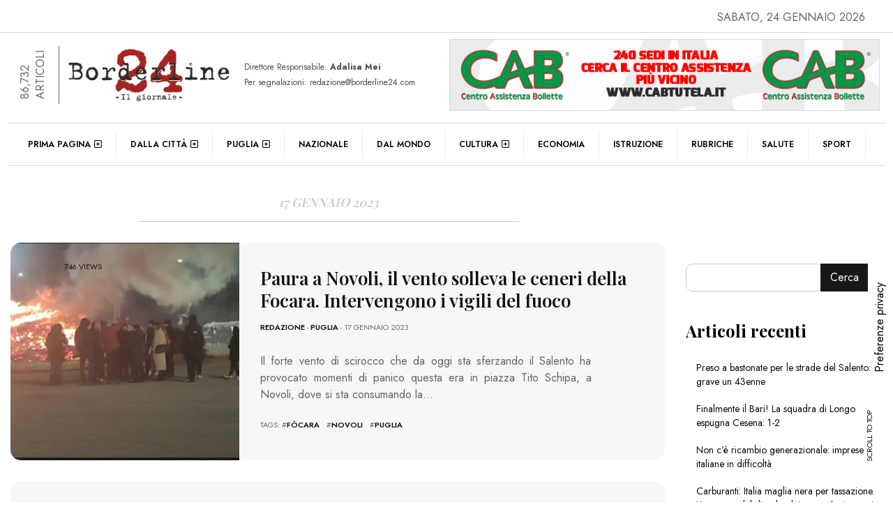

--- FILE ---
content_type: application/javascript
request_url: https://www.borderline24.com/wp-content/uploads/essential-addons-elementor/eael-95192.js
body_size: 1791
content:
!function(e){var n={};function a(t){if(n[t])return n[t].exports;var d=n[t]={i:t,l:!1,exports:{}};return e[t].call(d.exports,d,d.exports,a),d.l=!0,d.exports}a.m=e,a.c=n,a.d=function(e,n,t){a.o(e,n)||Object.defineProperty(e,n,{enumerable:!0,get:t})},a.r=function(e){"undefined"!=typeof Symbol&&Symbol.toStringTag&&Object.defineProperty(e,Symbol.toStringTag,{value:"Module"}),Object.defineProperty(e,"__esModule",{value:!0})},a.t=function(e,n){if(1&n&&(e=a(e)),8&n)return e;if(4&n&&"object"==typeof e&&e&&e.__esModule)return e;var t=Object.create(null);if(a.r(t),Object.defineProperty(t,"default",{enumerable:!0,value:e}),2&n&&"string"!=typeof e)for(var d in e)a.d(t,d,function(n){return e[n]}.bind(null,d));return t},a.n=function(e){var n=e&&e.__esModule?function(){return e.default}:function(){return e};return a.d(n,"a",n),n},a.o=function(e,n){return Object.prototype.hasOwnProperty.call(e,n)},a.p="",a(a.s=1)}([,function(e,n){var a=function(e,n){var a=n(".eael-advanced-menu-container",e).data("indicator-class"),t=n(".eael-advanced-menu-container",e).data("hamburger-icon"),d=n(".eael-advanced-menu-container",e).data("dropdown-indicator-class"),i=n(".eael-advanced-menu",e).hasClass("eael-advanced-menu-horizontal"),l=n(".eael-advanced-menu-container",e).data("hamburger-breakpoints"),o=n(".eael-advanced-menu-container",e).data("hamburger-device");void 0!==o&&""!==o&&null!==o||(o="tablet");var r=i?".eael-advanced-menu-horizontal":".eael-advanced-menu-vertical",s=p(l,o),c=n(".eael-advanced-menu--stretch"),u=[];function m(){var a=arguments.length>0&&void 0!==arguments[0]?arguments[0]:0;if(window.matchMedia("(max-width: "+a+"px)").matches){if(n(r,e).addClass("eael-advanced-menu-responsive"),n(".eael-advanced-menu-toggle-text",e).text(n(".eael-advanced-menu-horizontal .current-menu-item a",e).eq(0).text()),n(".eael-advanced-menu-container",e).closest(".elementor-widget-eael-advanced-menu").removeClass("eael-hamburger--not-responsive").addClass("eael-hamburger--responsive"),c){var t={};n(r,e).parent().hasClass("eael-nav-menu-wrapper")||n(r,e).wrap('<nav class="eael-nav-menu-wrapper"></nav>');var d=n(".eael-advanced-menu-container nav",e);v(d),c.length>0&&(t.width=parseFloat(n(".elementor").width())+"px",t.left=-parseFloat(d.offset().left)+"px",t.position="absolute"),d.css(t)}}else n(r,e).removeClass("eael-advanced-menu-responsive"),n(r+", "+r+" ul",e).css("display",""),n(".eael-advanced-menu-container nav",e).removeAttr("style"),n(".eael-advanced-menu-container",e).closest(".elementor-widget-eael-advanced-menu").removeClass("eael-hamburger--responsive").addClass("eael-hamburger--not-responsive")}function v(e){var n={width:"",left:"",position:"inherit"};e.css(n)}function p(e,n){var a=0;if("none"===n||void 0===n||""===n||null===n)return a;for(var t in e)t==n&&(a=e[t]);return a=a.replace(/[^0-9]/g,"")}n(".eael-advanced-menu li a",e).each((function(){var e,a=n(this),t=a.attr("href"),d=t,i=void 0!==d?d.split("#"):[];e=(t=void 0===t?"":t).startsWith("#"),"#"!==t&&i.length>1&&localize.page_permalink===i[0]&&i[1]&&u.push(i[1]),e||localize.page_permalink!==d||a.addClass("eael-item-active")})),n(window).on("load resize scroll",(function(){u.length>0&&n.each(u,(function(a,t){n("#"+t).isInViewport()?n('a[href="'+localize.page_permalink+"#"+t+'"]',e).addClass("eael-menu-"+t+" eael-item-active"):n(".eael-menu-"+t).removeClass("eael-menu-"+t+" eael-item-active")}))})),i&&(n(".eael-advanced-menu > li.menu-item-has-children",e).each((function(){n("> a",n(this)).append('<span class="'+a+'"></span>')})),n(".eael-advanced-menu > li ul li.menu-item-has-children",e).each((function(){n("> a",n(this)).append('<span class="'+d+'"></span>')}))),n(r,e).before('<span class="eael-advanced-menu-toggle-text"></span>').after('<button class="eael-advanced-menu-toggle">'+t+'<span class="eael-advanced-menu-toggle-text"></span></button>'),m(s),n(".eael-advanced-menu-container",e).on("click",".eael-advanced-menu-toggle",(function(e){e.preventDefault();var a=n(this).siblings("nav").children(r);"none"==a.css("display")?a.slideDown(300):a.slideUp(300)})),n(window).on("resize load",(function(){m(s)})),n(".eael-advanced-menu > li.menu-item-has-children",e).each((function(){var e=parseInt(n("a",this).css("line-height"))/2;n(this).append('<span class="eael-advanced-menu-indicator '+a+'" style="top:'+e+'px"></span>')})),n(".eael-advanced-menu > li ul li.menu-item-has-children",e).each((function(e){var a=parseInt(n("a",this).css("line-height"))/2;n(this).append('<span class="eael-advanced-menu-indicator '+d+'" style="top:'+a+'px"></span>')})),n(".eael-advanced-menu-dropdown-align-left .eael-advanced-menu-vertical li.menu-item-has-children").each((function(){var e=parseInt(n("a",n(this)).css("padding-left"));n("ul li a",this).css({"padding-left":e+20+"px"})})),n(".eael-advanced-menu-dropdown-align-right .eael-advanced-menu-vertical li.menu-item-has-children").each((function(){var e=parseInt(n("a",n(this)).css("padding-right"));n("ul li a",this).css({"padding-right":e+20+"px"})})),n(".eael-advanced-menu-vertical li.menu-item-has-children.current-menu-ancestor .eael-advanced-menu-indicator").each((function(){"none"!==n(this).siblings("ul.sub-menu").css("display")&&n(this).toggleClass("eael-advanced-menu-indicator-open")})),n(".eael-advanced-menu",e).on("click",'a[href="#"]',(function(e){e.preventDefault(),n(this).siblings(".eael-advanced-menu-indicator").trigger("click")})),n(".eael-advanced-menu",e).on("click",".eael-advanced-menu-indicator",(function(e){e.preventDefault(),n(this).toggleClass("eael-advanced-menu-indicator-open"),n(this).hasClass("eael-advanced-menu-indicator-open")?n(this).siblings("ul").slideDown(300):n(this).siblings("ul").slideUp(300),n(".eael-advanced-menu-indicator-open").not(n(this).parents(".menu-item-has-children").children("span")).removeClass("eael-advanced-menu-indicator-open").siblings("ul").slideUp(300)})),n(".eael-advanced-menu-container",e).on("click",'.eael-advanced-menu-responsive li a:not([href="#"])',(function(e){n(this).parents(r).slideUp(300)})),elementorFrontend.isEditMode()&&elementor.channels.editor.on("change",(function(e){var n=e.elementSettingsModel.changed;if(n.eael_advanced_menu_dropdown){var a=p(l,n.eael_advanced_menu_dropdown);m(a),s=a}}))};jQuery(window).on("elementor/frontend/init",(function(){if(ea.elementStatusCheck("eaelAdvancedMenu"))return!1;elementorFrontend.hooks.addAction("frontend/element_ready/eael-advanced-menu.default",a),elementorFrontend.hooks.addAction("frontend/element_ready/eael-advanced-menu.skin-one",a),elementorFrontend.hooks.addAction("frontend/element_ready/eael-advanced-menu.skin-two",a),elementorFrontend.hooks.addAction("frontend/element_ready/eael-advanced-menu.skin-three",a),elementorFrontend.hooks.addAction("frontend/element_ready/eael-advanced-menu.skin-four",a),elementorFrontend.hooks.addAction("frontend/element_ready/eael-advanced-menu.skin-five",a),elementorFrontend.hooks.addAction("frontend/element_ready/eael-advanced-menu.skin-six",a),elementorFrontend.hooks.addAction("frontend/element_ready/eael-advanced-menu.skin-seven",a)}))}]);